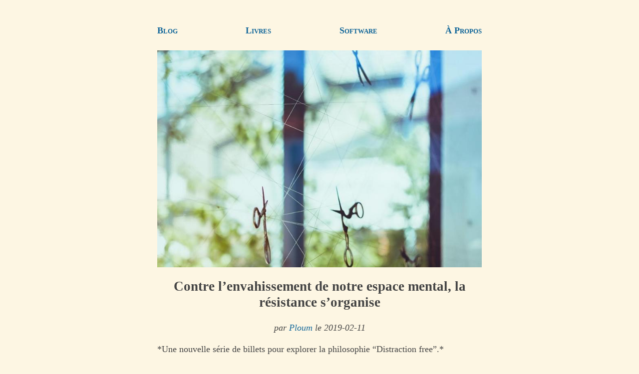

--- FILE ---
content_type: text/html; charset=utf-8
request_url: https://www.ploum.net/contre-lenvahissement-de-notre-espace-mental-la-resistance-sorganise/index.html
body_size: 7525
content:
<!DOCTYPE html>
<html lang="fr"><head>
<meta charset="UTF-8" content="text/html" >
<meta name="description" content="Contre l’envahissement de notre espace mental, la résistance s’organise par Ploum - Lionel Dricot." >
<meta name="viewport" content="width=device-width, initial-scale=1">
<meta name="fediverse:creator" content="@ploum@mamot.fr" >
<meta property="og:title" content="Contre l’envahissement de notre espace mental, la résistance s’organise" >
<meta property="og:url" content="https://ploum.net/contre-lenvahissement-de-notre-espace-mental-la-resistance-sorganise/index.html" >
<meta property="og:type" content="article" >
<meta property="og:article:author" content="Ploum - Lionel Dricot" >
<meta property="og:article:published_time" content="2019-02-11" >
<meta property="og:image" content="https://ploum.net/files/old/gerrie-van-der-walt-540303-unsplash.jpg" >
<title>Contre l’envahissement de notre espace mental, la résistance s’organise</title>
<link href="atom.xml" type="application/atom+xml" rel="alternate" title="Ploum.net complet (FR + EN)" >
<link href="atom_en.xml" type="application/atom+xml" rel="alternate" title="Ploum.net English only (EN)" >
<link href="atom_fr.xml" type="application/atom+xml" rel="alternate" title="Ploum.net en français (FR)" >
<link href="https://mamot.fr/@ploum" rel="me" >
<link rel="shortcut icon" href="/files/favicon.ico" >
<link rel="canonical" href="https://ploum.net/contre-lenvahissement-de-notre-espace-mental-la-resistance-sorganise/index.html">
<style>
body{	
	color:#444;background:#fdf6e3;
	margin:40px auto;
	max-width:650px;
	line-height:1.4;
	font-size:18px;
	padding:0 10px;}
h1{line-height:1.2; text-align:center}
h2,h3{line-height:1.2; border-bottom: 1px solid;}
pre,blockquote,.signature{
	padding: 1em;
	background:#eee8d5;
}
blockquote,.signature{	
	font-style: italic;
	margin: 2em 1em;}
p,ul,ol { list-style-type: circle;}
a { color:#169;text-decoration:none; padding:0.5em 0;}
a:hover { text-decoration:underline;}
.center {
  display: block;
  margin-left: auto;
  margin-right: auto;
  width: 80%;
}
figcaption{ font-style: italic; font-size: 90%; text-align: center;}
.header{
	margin: 1em 0;
	display: block;
	width:100%;
}
.subtitle {text-align: center; font-style: italic;}
.navbar{
	display: flex;
	align-items: center;
	justify-content: space-between;
	flex-direction: row;
	text-align: center;
	font-variant: small-caps;
	font-weight: bold;
}
.horizontal { text-align: center; padding:10px 40px;}
.horizontal li{display: inline-block; margin: 0 0.5em;}
a[href^="mailto"]::after {content:' 📧';}
a[href^="gemini"]::after {content:' 🚀';}
</style>
</head>
<body>
<div class="navbar">
	<a href="/index_all.html">Blog</a>
	<a href="/livres.html">Livres</a>
	<a href="/software.html">Software</a>
	<a href="/about.html">À Propos</a>
</div>
<article>
<img src="/files/old/gerrie-van-der-walt-540303-unsplash.jpg" class="header" alt="Bikepunk logo, for decorative reason">
<h1>Contre l’envahissement de notre espace mental, la résistance s’organise</h1>
<p class="subtitle">par <a href="https://fr.wikipedia.org/wiki/Ploum">Ploum</a> le 2019-02-11</p>
<p>*Une nouvelle série de billets pour explorer la philosophie “Distraction free”.*</p>
<p>Il y’a seulement et déjà 13 ans exactement, le développeur GNOME Vincent Untz me prêtait son Nokia 770 pour un week-end.</p>
<ul>
<li><a href="https://fr.wikipedia.org/wiki/Nokia_770">Nokia 770</a></li>
</ul>
<figure>
<a href="../files/old/Nokia770-fi-wiki-600x450.jpg"><img alt="../files/old/Nokia770-fi-wiki-600x450.jpg" src="../files/old/Nokia770-fi-wiki-600x450.jpg" width="450" class="center"></a>
</figure>
<p>Photo par Miia Ranta, CC BY-SA 2.5</p>
<ul>
<li><a href="https://commons.wikimedia.org/w/index.php?curid=731703">Miia Ranta</a></li>
</ul>
<p>Cela peut sembler préhistorique, mais, à cette époque, les smartphones n’existaient pas (on était encore un an avant le lancement du premier iPhone). Les laptops n’étaient pas tellement courants et, souvent, étaient beaucoup moins puissants que les ordinateurs de bureau pour un prix très élevé (ou alors ils étaient lourds et encombrants). Mon utilisation d’Internet était donc limitée à ma chambre d’étudiant.</p>
<p>Pourtant, j’adorais déjà Internet. J’étais heureux de rentrer dans ma chambre pour retrouver ce monde infini : les forums que je fréquentais, les discussions sur IRC, les blogs que je lisais, le code que j’écrivais. Un univers gigantesque malgré son confinement aux quatre murs de ma chambre.</p>
<p>Mais avec le Nokia 770, tout changea subitement. Le soir même, je découvris que je pouvais chatter sur IRC dans mon lit avant de m’endormir. Que je pouvais consulter les forums de n’importe où et, déjà, lire des livres électroniques que je téléchargeais.</p>
<p>Ce fut une révélation. Conquis par le prêt de Vuntz, je fis rapidement l’acquisition de l’appareil. Un dimanche matin, alors que je faisais la file dans la boulangerie de mon quartier, je sortis machinalement le Nokia 770 de ma poche et découvrit qu’il y’avait un Wifi non protégé à proximité.</p>
<p>À l’époque, les wifi non protégés étaient courants, mais la 3G n’existait pas. D’ailleurs, le Nokia 770 n’avait pas de carte sim et ne pouvait servir de téléphone. C’était littéralement un mini-ordinateur.</p>
<p>À travers le wifi, je me mis à consulter le site Linuxfr, que j’appréciais particulièrement, tout en attendant mon tour pour commander mes pains au chocolat. Cette expérience fut, pour moi, mystique. Pour la première fois de ma vie, je ne devais pas attendre en m’ennuyant, je ne devais pas perdre un temps inutile à écouter des conversations sans intérêt. J’avais accès à mon univers étendu partout. Enthousiaste, je postai un message sur Linuxfr, disant que j’étais à la boulangerie et que je trouvais ça génial.</p>
<p>La communauté Linuxfr s’enflamma sur la blague de “la boulangère de Ploum” (une vieille dame qui ne saura probablement jamais à quel point elle a été l’objet de blagues salaces de la part cette petite communauté) et, aujourd’hui encore, il m’arrive de recevoir un message avec un post-scriptum « Au fait, bien le bonjour à ta boulangère ». La communauté Linuxfr n’oublie jamais !</p>
<p>Mais faisons un rapide bond en avant de 13 années. La boulangerie a été détruite et remplacée par un bâtiment moderne contenant bureaux et magasins. Ce que je trouvais exceptionnel est devenu la norme absolue. Nous avons Internet partout et tout le temps. Plus besoin de sortir un engin de notre poche et de se connecter, notre poche vibre sans arrêt de notifications. Les réseaux sociaux (concept inconnu en 2006) nous appellent sans cesse. C’est à ce point problématique que nous avons développé le syndrome des notifications fantômes : nous pensons sentir des vibrations même lorsque le téléphone n’est pas dans notre poche. Et si nous sommes déconnectés pour cause de mauvais réseau, nous nous en rendons compte immédiatement ! Nous pestons, nous jurons si nous sommes coupés quelques minutes de ce qui semblait tout bonnement impossible il y’a seulement 13 ans !</p>
<p>Et même si vous décidez d’éteindre volontairement votre téléphone, autour de vous la ville bruisse de notifications vaguement musicales, les gens ont les yeux rivés sur leur téléphone dans les salles d’attente, les files de boulangeries, dans la rue. Ils n’accèdent plus à Internet, Internet les avale, les digère. D’ailleurs, comme vient de le démontrer une équipe de chercheurs américains, même lorsqu’il est en silencieux, notre téléphone nous déconcentre par sa seule présence !</p>
<ul>
<li><a href="https://www.theatlantic.com/technology/archive/2017/08/a-sitting-phone-gathers-brain-dross/535476/">vient de le démontrer une équipe de chercheurs américains</a></li>
</ul>
<p>J’étais enthousiaste à l’idée de ne plus perdre de temps, mais, aujourd’hui, nous n’avons plus le temps pour rien. Internet est devenu un trou noir temporel, un aspirateur de pensées, une décharge d’inspiration.</p>
<p>Contre toute attente, nous tentons désormais de retrouver le temps de nous ennuyer dans une file d’attente, de méditer. Nous devons développer des stratégies de protection. La moitié des posts sur la plateforme Medium sont en substance des gens qui ont passé une demi-heure sans leur téléphone et témoignent de ô combien c’est vraiment génial.</p>
<p>Je ne fais pas exception ! Je vous ai parlé de ma déconnexion, de la manière dont j’ai configuré mon téléphone. Mais là où le smartphone était l’outil ultime qui faisait tout (de la lampe de poche à l’appareil photo en passant par la machine à écrire portative), nous ressentons le besoin d’outils qui ne font plus qu’une et une seule chose.</p>
<ul>
<li><a href="/series/deconnexion/">ma déconnexion</a></li>
</ul>
<p>Ou, plutôt, nous avons besoin d’outils qui ne peuvent pas faire certaines choses. Ne pas se connecter à Facebook ni avoir accès aux médias devient la fonctionnalité ultime. Toute une gamme de nouveaux produits se prétend désormais “distraction free”.</p>
<p>Un comble quand on replonge 13 ans en arrière. On pourrait croire qu’il faut seulement d’un peu de volonté pour ne pas utiliser Facebook/checker les news, mais il apparait de plus en plus évident que les plateformes publicitaires que sont les réseaux sociaux nous capturent à un niveau subconscient hors de portée de notre simple volonté. Car, comme le montre l’expérience citée plus haut, même si nous arrivons à “ne pas céder”, l’effort mental est tellement important qu’il s’en ressent dans nos performances intellectuelles.</p>
<p>En 13 ans seulement, l’ennui est passé d’une partie de la vie inévitable à une denrée rare dont nous commençons seulement à percevoir l’importance. En 13 ans, l’accès à Internet est passé d’une denrée rare, cantonnée à certains endroits précis, à une présence envahissante et sans limites dont il devient difficile de se protéger. L’homme s’ennuie depuis des milliers d’années et il s’avère que c’est un processus essentiel. Nous devons apprendre à nous ennuyer volontairement.</p>
<p>Le marché, toujours à l’écoute de nos besoins, voit donc fleurir une myriade d’appareils “distraction free”. J’ai moi-même imaginé un « Zen device », un appareil non plus dédié aux microtâches, mais à ce que je souhaite accomplir. Retour en arrière ? Arnaque ? Ou réelle adaptation d’un marché qui a été trop loin dans la captation de notre attention ?</p>
<ul>
<li><a href="/lappareil-qui-nous-delivrera-des-smartphones/">Zen device</a></li>
</ul>
<p>Sous le thème “distraction free”, il y’a certainement à boire et à manger, mais, lorsque je me penche sur un écran autre que le mien, je suis toujours saisi par la profusion, d’informations inutiles, de couleurs, de stimuli.</p>
<p>Les écrans de laptops sont littéralement remplis d’icônes qui se superposent, les boîtes mail dans les téléphones annoncent des centaines voire des milliers de mails non lus, la zone de notification est surchargée. D’ailleurs, il est désormais une pratique courante de réenvoyer plusieurs fois un mail si on n’a pas de réponse. Voire de notifier la même personne sur plusieurs réseaux à la fois lorsqu’on veut vraiment attirer son attention.</p>
<p>Dans les applications spécialisées elles-mêmes, des bandeaux proposant des mises à jour ou des informations parfois vieilles de plusieurs mois sont affichés alors qu’il suffirait d’un clic pour les faire disparaitre.</p>
<p>Le navigateur est certainement la partie la plus effrayante : débordant de bandeaux publicitaires clignotants, de proposition d’installer un navigateur alternatif, des cookies à accepter voire de “barres d’outils” installées par mégarde. C’est bien simple, la zone de travail sur un laptop est souvent réduite à sa plus simple expression. Il est probable que votre téléphone soit fourni avec plein d’applications que vous ne pouvez pas désinstaller, le constructeur espérant que, en désespoir de cause, vous finissiez par les utiliser. Des icônes aux couleurs vives qui ne vous servent à rien, mais que vous avez sous les yeux tout le temps et qui occupent de l’espace mémoire chèrement payé.</p>
<p>La plupart des utilisateurs prétendent ne même pas voir toute cette gabegie sur leur propre écran, être habitués. Ils savent dans quelle zone ils peuvent cliquer, où chercher les 3 icônes utiles et quels sont les dizaines de mails qu’ils n’ont pas lus, mais qu’ils ne liront jamais.</p>
<p>Cela me fait mal au cœur, car cette situation induit un stress, une fatigue inconsciente chez les utilisateurs. Une énergie mentale incroyable est mobilisée pour arriver à se concentrer hors des pubs qui clignotent, des icônes inutiles, des mails non importants, mais toujours présents.</p>
<p>Depuis des années, je tente d’afficher le moins possible sur mon écran. J’utilise toujours le mode nuit, des couleurs sombres, un logiciel pour filtrer la couleur bleue. J’utilise plusieurs bloqueurs de publicités, je supprime toute icône qui apparait sur mon bureau et je suis très strict vis-à-vis de mon Inbox 0.</p>
<p>Mais je réalise que tout cela demande une certaine aisance, une conscience de l’outil, une rigueur scrupuleuse et un investissement en temps pour apprendre ces techniques. Si l’investissement des quelques secondes nécessaires pour se désabonner d’une newsletter est extrêmement rentable, il est bien plus facile de laisser les mails tels quels sans même les ouvrir et de s’habituer progressivement à la pastille rouge qui indique 1017 afin de n’ouvrir son logiciel de mail que lors de l’incrément à 1018.</p>
<p>La technologie n’est donc pas prévue pour les gens “normaux”. Elle fonctionne littéralement contre eux, à leurs dépens. Elle les fatigue, les stresse, affaiblit leur capacité cognitive, les désensibilise.</p>
<p>Le résultat est une escalade dans la guerre à l’attention (ou plutôt à la distraction). Les apps rivalisent de notifications impossibles à désactiver, tester le moindre service vous inscrit automatiquement à des dizaines de newsletters sans compter les mails pour tenter de nous faire revenir sur le service.</p>
<p>Et si un utilisateur plus courageux qu’un autre se lance dans le process de désabonnement, de suppression des notifications, il trouvera des messages culpabilisants l’informant qu’il va rater des informations primordiales puis tout le reste ayant failli, qu’il fait pleurer les développeurs, qu’ils sont tristes de le voir partir. Ne parlons même pas de la suppression complète d’un compte sur un service, qui est le plus souvent un parcours du combattant sans aucune garantie d’être réellement effacé de la base de données.</p>
<p>D’ailleurs, si vous êtes l’auteur d’un de ces messages culpabilisant, je vous conchie, vous êtes la lie de l’humanité, la morve de l’espèce. Ça vaut certainement pour toute cette industrie qui cherche à accaparer notre attention pour nous vendre de la merde dont nous n’avons pas besoin.</p>
<p>Ce qui est effrayant avec cet état de fait c’est qu’il sépare de facto l’humanité en deux classes distinctes : une élite qui a les ressources pour se protéger des agressions mentales permanentes et le reste de la populace, attaquée en permanence, soumise à un lavage de cerveau constant, épuisé, lessivé et de moins en moins capable de se concentrer. Un futur que je décris dans Printeurs, mais qui n’est plus très éloigné de notre présent.</p>
<ul>
<li><a href="/series/printeurs/">Printeurs</a></li>
</ul>
<p>Certains ont pris le parti de rejeter autant que possible la technologie, se rendant compte avec intelligence que celle-ci a pris le dessus sur eux et ne voyant pas d’autres alternatives. Des syndromes psychosomatiques commencent même à arriver, comme l’électrosensibilité ou la peur des “ondes” qui, finalement, ne sont qu’une manière inconsciente d’exprimer notre envahissement par la connexion permanente.</p>
<p>Mais je suis de ceux qui pensent que la technologie est indispensable pour construire collectivement le futur à une échelle globale. Un retour en arrière serait une catastrophe.</p>
<p>Il n’y a donc que deux solutions : changer les gens ou changer la technologie.</p>
<p>À mon échelle, j’essaie de changer les gens, de leur démontrer qu’ils peuvent faire partie de l’élite avec un investissement très minime, que cet investissement est rentable. Installer des bloqueurs de pubs, désactiver dès que possible les notifications, se mettre à l’inbox 0, se méfier de la « gratuité commerciale ». Bref conscientiser une hygiène numérique.</p>
<p>Mais la solution réelle ne pourra venir que d’un changement radical de la technologie. Lorsque les concepteurs de la technologie ne seront plus eux-mêmes une minorité issue de l’élite, mais que son objectif sera de servir l’humain et non plus les publicitaires.</p>
<p>Certains militent, comme Aral Balkan qui a mis au point l’Ethical Design. Ou Humanetech, qui œuvre dans la même veine. D’autres tentent de créer de nouveaux produits. Au fond, “Distraction Free” n’est probablement qu’un nouveau mot marketing pour dire “On cherche à vous être utile à vous, pas à vous espionner pour mieux capter votre attention et vendre votre cerveau au plus offrant”. Et c’est une bonne chose.</p>
<ul>
<li><a href="https://ar.al">Aral Balkan</a></li>
<li><a href="https://2017.ind.ie/ethical-design/">Ethical Design</a></li>
<li><a href="http://humanetech.com">Humanetech</a></li>
</ul>
<p>Simple slogan marketing ou réel progrès dans les méthodes de conception des produits ? C’est ce que je me propose d’explorer dans cette série, en vous parlant des produits “distraction-free” que je testerai, treize années après le Nokia 770 qui ouvrit pour moi la boîte de Pandore de l’Internet mobile.</p>
<p>Photo by Gerrie van der Walt on Unsplash</p>
<ul>
<li><a href="https://unsplash.com/photos/vnQ4vmiTl_c?utm_source=unsplash&amp;utm_medium=referral&amp;utm_content=creditCopyText">Gerrie van der Walt</a></li>
<li><a href="https://unsplash.com/search/photos/wires?utm_source=unsplash&amp;utm_medium=referral&amp;utm_content=creditCopyText">Unsplash</a></li>
</ul>

<div class="signature"><h3>À propos de l’auteur :</h3>
<p>Je suis <a href="https://fr.wikipedia.org/wiki/Ploum">Ploum</a> et je viens de publier <a href="https://bikepunk.fr">Bikepunk</a>, une fable écolo-cycliste entièrement tapée sur une machine à écrire mécanique. Pour me soutenir, <a href="https://pvh-editions.com/ploum">achetez mes livres</a> (si possible chez votre libraire) !</p> 
<p>Recevez directement par mail <a href="https://listes.ploum.net/mailman3/lists/fr.listes.ploum.net/">mes écrits en français</a> et <a href="https://listes.ploum.net/mailman3/lists/en.listes.ploum.net/">en anglais</a>. Votre adresse ne sera jamais partagée. Vous pouvez également utiliser <a href="/atom_fr.xml">mon flux RSS francophone</a> ou <a href="/atom.xml">le flux RSS complet</a>.</p>




</div>
</article>
<hr><p><small>
Permalinks:<br>
<a href="https://ploum.net/contre-lenvahissement-de-notre-espace-mental-la-resistance-sorganise/index.html">https://ploum.net/contre-lenvahissement-de-notre-espace-mental-la-resistance-sorganise/index.html</a><br>
<a href="gemini://ploum.net/contre-lenvahissement-de-notre-espace-mental-la-resistance-sorganise/index.gmi">gemini://ploum.net/contre-lenvahissement-de-notre-espace-mental-la-resistance-sorganise/index.gmi</a>
</small>
</p>
</body>
</html>
